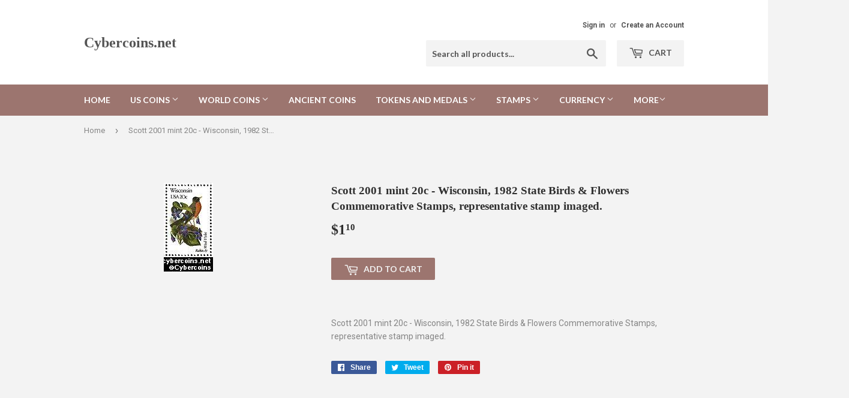

--- FILE ---
content_type: text/html; charset=utf-8
request_url: https://cybercoins.net/products/2001stamp
body_size: 15999
content:
<!doctype html>
<!--[if lt IE 7]><html class="no-js lt-ie9 lt-ie8 lt-ie7" lang="en"> <![endif]-->
<!--[if IE 7]><html class="no-js lt-ie9 lt-ie8" lang="en"> <![endif]-->
<!--[if IE 8]><html class="no-js lt-ie9" lang="en"> <![endif]-->
<!--[if IE 9 ]><html class="ie9 no-js"> <![endif]-->
<!--[if (gt IE 9)|!(IE)]><!--> <html class="no-touch no-js"> <!--<![endif]-->
<head>

  <!-- Basic page needs ================================================== -->
  <meta charset="utf-8">
  <meta http-equiv="X-UA-Compatible" content="IE=edge,chrome=1">

  

  <!-- Title and description ================================================== -->
  <title>
  Scott 2001 mint 20c - Wisconsin, 1982 State Birds &amp; Flowers Commemorat &ndash; Cybercoins.net
  </title>


  
    <meta name="description" content="Scott 2001 mint 20c - Wisconsin, 1982 State Birds &amp;amp; Flowers Commemorative Stamps, representative stamp imaged.">
  

  <!-- Product meta ================================================== -->
  
<meta property="og:site_name" content="Cybercoins.net">
<meta property="og:url" content="https://cybercoins.net/products/2001stamp">
<meta property="og:title" content="Scott 2001 mint 20c -  Wisconsin, 1982 State Birds &amp; Flowers Commemorative Stamps, representative stamp imaged.">
<meta property="og:type" content="product">
<meta property="og:description" content="Scott 2001 mint 20c - Wisconsin, 1982 State Birds &amp;amp; Flowers Commemorative Stamps, representative stamp imaged."><meta property="og:price:amount" content="1.10">
  <meta property="og:price:currency" content="USD"><meta property="og:image" content="http://cybercoins.net/cdn/shop/products/stamps2000to2249-2001_1024x1024.jpg?v=1507866197">
<meta property="og:image:secure_url" content="https://cybercoins.net/cdn/shop/products/stamps2000to2249-2001_1024x1024.jpg?v=1507866197">



  <meta name="twitter:card" content="summary_large_image">
  <meta name="twitter:image" content="https://cybercoins.net/cdn/shop/products/stamps2000to2249-2001_1024x1024.jpg?v=1507866197">
  <meta name="twitter:image:width" content="480">
  <meta name="twitter:image:height" content="480">

<meta name="twitter:title" content="Scott 2001 mint 20c -  Wisconsin, 1982 State Birds &amp; Flowers Commemorative Stamps, representative stamp imaged.">
<meta name="twitter:description" content="Scott 2001 mint 20c - Wisconsin, 1982 State Birds &amp;amp; Flowers Commemorative Stamps, representative stamp imaged.">


  <!-- Helpers ================================================== -->
  <link rel="canonical" href="https://cybercoins.net/products/2001stamp">
  <meta name="viewport" content="width=device-width,initial-scale=1">

  <!-- CSS ================================================== -->
  <link href="//cybercoins.net/cdn/shop/t/2/assets/theme.scss.css?v=41086674020845551771767046226" rel="stylesheet" type="text/css" media="all" />
  
  
  
  <link href="//fonts.googleapis.com/css?family=Roboto:400,700" rel="stylesheet" type="text/css" media="all" />



  
    
    
    <link href="//fonts.googleapis.com/css?family=Lato:700" rel="stylesheet" type="text/css" media="all" />
  



  <!-- Header hook for plugins ================================================== -->
  <script>window.performance && window.performance.mark && window.performance.mark('shopify.content_for_header.start');</script><meta id="shopify-digital-wallet" name="shopify-digital-wallet" content="/17092417/digital_wallets/dialog">
<link rel="alternate" type="application/json+oembed" href="https://cybercoins.net/products/2001stamp.oembed">
<script async="async" src="/checkouts/internal/preloads.js?locale=en-US"></script>
<script id="shopify-features" type="application/json">{"accessToken":"d41202def8a4c9c88eae084ddd7b167e","betas":["rich-media-storefront-analytics"],"domain":"cybercoins.net","predictiveSearch":true,"shopId":17092417,"locale":"en"}</script>
<script>var Shopify = Shopify || {};
Shopify.shop = "cybercoins-net.myshopify.com";
Shopify.locale = "en";
Shopify.currency = {"active":"USD","rate":"1.0"};
Shopify.country = "US";
Shopify.theme = {"name":"supply","id":166325964,"schema_name":"Supply","schema_version":"2.0.5","theme_store_id":679,"role":"main"};
Shopify.theme.handle = "null";
Shopify.theme.style = {"id":null,"handle":null};
Shopify.cdnHost = "cybercoins.net/cdn";
Shopify.routes = Shopify.routes || {};
Shopify.routes.root = "/";</script>
<script type="module">!function(o){(o.Shopify=o.Shopify||{}).modules=!0}(window);</script>
<script>!function(o){function n(){var o=[];function n(){o.push(Array.prototype.slice.apply(arguments))}return n.q=o,n}var t=o.Shopify=o.Shopify||{};t.loadFeatures=n(),t.autoloadFeatures=n()}(window);</script>
<script id="shop-js-analytics" type="application/json">{"pageType":"product"}</script>
<script defer="defer" async type="module" src="//cybercoins.net/cdn/shopifycloud/shop-js/modules/v2/client.init-shop-cart-sync_BT-GjEfc.en.esm.js"></script>
<script defer="defer" async type="module" src="//cybercoins.net/cdn/shopifycloud/shop-js/modules/v2/chunk.common_D58fp_Oc.esm.js"></script>
<script defer="defer" async type="module" src="//cybercoins.net/cdn/shopifycloud/shop-js/modules/v2/chunk.modal_xMitdFEc.esm.js"></script>
<script type="module">
  await import("//cybercoins.net/cdn/shopifycloud/shop-js/modules/v2/client.init-shop-cart-sync_BT-GjEfc.en.esm.js");
await import("//cybercoins.net/cdn/shopifycloud/shop-js/modules/v2/chunk.common_D58fp_Oc.esm.js");
await import("//cybercoins.net/cdn/shopifycloud/shop-js/modules/v2/chunk.modal_xMitdFEc.esm.js");

  window.Shopify.SignInWithShop?.initShopCartSync?.({"fedCMEnabled":true,"windoidEnabled":true});

</script>
<script id="__st">var __st={"a":17092417,"offset":-18000,"reqid":"93325f85-f449-43da-9a23-4e32a9863c73-1769395245","pageurl":"cybercoins.net\/products\/2001stamp","u":"0fcfb429c6d3","p":"product","rtyp":"product","rid":11797363660};</script>
<script>window.ShopifyPaypalV4VisibilityTracking = true;</script>
<script id="captcha-bootstrap">!function(){'use strict';const t='contact',e='account',n='new_comment',o=[[t,t],['blogs',n],['comments',n],[t,'customer']],c=[[e,'customer_login'],[e,'guest_login'],[e,'recover_customer_password'],[e,'create_customer']],r=t=>t.map((([t,e])=>`form[action*='/${t}']:not([data-nocaptcha='true']) input[name='form_type'][value='${e}']`)).join(','),a=t=>()=>t?[...document.querySelectorAll(t)].map((t=>t.form)):[];function s(){const t=[...o],e=r(t);return a(e)}const i='password',u='form_key',d=['recaptcha-v3-token','g-recaptcha-response','h-captcha-response',i],f=()=>{try{return window.sessionStorage}catch{return}},m='__shopify_v',_=t=>t.elements[u];function p(t,e,n=!1){try{const o=window.sessionStorage,c=JSON.parse(o.getItem(e)),{data:r}=function(t){const{data:e,action:n}=t;return t[m]||n?{data:e,action:n}:{data:t,action:n}}(c);for(const[e,n]of Object.entries(r))t.elements[e]&&(t.elements[e].value=n);n&&o.removeItem(e)}catch(o){console.error('form repopulation failed',{error:o})}}const l='form_type',E='cptcha';function T(t){t.dataset[E]=!0}const w=window,h=w.document,L='Shopify',v='ce_forms',y='captcha';let A=!1;((t,e)=>{const n=(g='f06e6c50-85a8-45c8-87d0-21a2b65856fe',I='https://cdn.shopify.com/shopifycloud/storefront-forms-hcaptcha/ce_storefront_forms_captcha_hcaptcha.v1.5.2.iife.js',D={infoText:'Protected by hCaptcha',privacyText:'Privacy',termsText:'Terms'},(t,e,n)=>{const o=w[L][v],c=o.bindForm;if(c)return c(t,g,e,D).then(n);var r;o.q.push([[t,g,e,D],n]),r=I,A||(h.body.append(Object.assign(h.createElement('script'),{id:'captcha-provider',async:!0,src:r})),A=!0)});var g,I,D;w[L]=w[L]||{},w[L][v]=w[L][v]||{},w[L][v].q=[],w[L][y]=w[L][y]||{},w[L][y].protect=function(t,e){n(t,void 0,e),T(t)},Object.freeze(w[L][y]),function(t,e,n,w,h,L){const[v,y,A,g]=function(t,e,n){const i=e?o:[],u=t?c:[],d=[...i,...u],f=r(d),m=r(i),_=r(d.filter((([t,e])=>n.includes(e))));return[a(f),a(m),a(_),s()]}(w,h,L),I=t=>{const e=t.target;return e instanceof HTMLFormElement?e:e&&e.form},D=t=>v().includes(t);t.addEventListener('submit',(t=>{const e=I(t);if(!e)return;const n=D(e)&&!e.dataset.hcaptchaBound&&!e.dataset.recaptchaBound,o=_(e),c=g().includes(e)&&(!o||!o.value);(n||c)&&t.preventDefault(),c&&!n&&(function(t){try{if(!f())return;!function(t){const e=f();if(!e)return;const n=_(t);if(!n)return;const o=n.value;o&&e.removeItem(o)}(t);const e=Array.from(Array(32),(()=>Math.random().toString(36)[2])).join('');!function(t,e){_(t)||t.append(Object.assign(document.createElement('input'),{type:'hidden',name:u})),t.elements[u].value=e}(t,e),function(t,e){const n=f();if(!n)return;const o=[...t.querySelectorAll(`input[type='${i}']`)].map((({name:t})=>t)),c=[...d,...o],r={};for(const[a,s]of new FormData(t).entries())c.includes(a)||(r[a]=s);n.setItem(e,JSON.stringify({[m]:1,action:t.action,data:r}))}(t,e)}catch(e){console.error('failed to persist form',e)}}(e),e.submit())}));const S=(t,e)=>{t&&!t.dataset[E]&&(n(t,e.some((e=>e===t))),T(t))};for(const o of['focusin','change'])t.addEventListener(o,(t=>{const e=I(t);D(e)&&S(e,y())}));const B=e.get('form_key'),M=e.get(l),P=B&&M;t.addEventListener('DOMContentLoaded',(()=>{const t=y();if(P)for(const e of t)e.elements[l].value===M&&p(e,B);[...new Set([...A(),...v().filter((t=>'true'===t.dataset.shopifyCaptcha))])].forEach((e=>S(e,t)))}))}(h,new URLSearchParams(w.location.search),n,t,e,['guest_login'])})(!0,!0)}();</script>
<script integrity="sha256-4kQ18oKyAcykRKYeNunJcIwy7WH5gtpwJnB7kiuLZ1E=" data-source-attribution="shopify.loadfeatures" defer="defer" src="//cybercoins.net/cdn/shopifycloud/storefront/assets/storefront/load_feature-a0a9edcb.js" crossorigin="anonymous"></script>
<script data-source-attribution="shopify.dynamic_checkout.dynamic.init">var Shopify=Shopify||{};Shopify.PaymentButton=Shopify.PaymentButton||{isStorefrontPortableWallets:!0,init:function(){window.Shopify.PaymentButton.init=function(){};var t=document.createElement("script");t.src="https://cybercoins.net/cdn/shopifycloud/portable-wallets/latest/portable-wallets.en.js",t.type="module",document.head.appendChild(t)}};
</script>
<script data-source-attribution="shopify.dynamic_checkout.buyer_consent">
  function portableWalletsHideBuyerConsent(e){var t=document.getElementById("shopify-buyer-consent"),n=document.getElementById("shopify-subscription-policy-button");t&&n&&(t.classList.add("hidden"),t.setAttribute("aria-hidden","true"),n.removeEventListener("click",e))}function portableWalletsShowBuyerConsent(e){var t=document.getElementById("shopify-buyer-consent"),n=document.getElementById("shopify-subscription-policy-button");t&&n&&(t.classList.remove("hidden"),t.removeAttribute("aria-hidden"),n.addEventListener("click",e))}window.Shopify?.PaymentButton&&(window.Shopify.PaymentButton.hideBuyerConsent=portableWalletsHideBuyerConsent,window.Shopify.PaymentButton.showBuyerConsent=portableWalletsShowBuyerConsent);
</script>
<script data-source-attribution="shopify.dynamic_checkout.cart.bootstrap">document.addEventListener("DOMContentLoaded",(function(){function t(){return document.querySelector("shopify-accelerated-checkout-cart, shopify-accelerated-checkout")}if(t())Shopify.PaymentButton.init();else{new MutationObserver((function(e,n){t()&&(Shopify.PaymentButton.init(),n.disconnect())})).observe(document.body,{childList:!0,subtree:!0})}}));
</script>

<script>window.performance && window.performance.mark && window.performance.mark('shopify.content_for_header.end');</script>

  

<!--[if lt IE 9]>
<script src="//cdnjs.cloudflare.com/ajax/libs/html5shiv/3.7.2/html5shiv.min.js" type="text/javascript"></script>
<script src="//cybercoins.net/cdn/shop/t/2/assets/respond.min.js?v=69" type="text/javascript"></script>
<link href="//cybercoins.net/cdn/shop/t/2/assets/respond-proxy.html" id="respond-proxy" rel="respond-proxy" />
<link href="//cybercoins.net/search?q=8a61890f7faeeff97536259a5fbdfee0" id="respond-redirect" rel="respond-redirect" />
<script src="//cybercoins.net/search?q=8a61890f7faeeff97536259a5fbdfee0" type="text/javascript"></script>
<![endif]-->
<!--[if (lte IE 9) ]><script src="//cybercoins.net/cdn/shop/t/2/assets/match-media.min.js?v=69" type="text/javascript"></script><![endif]-->


  
  

  <script src="//ajax.googleapis.com/ajax/libs/jquery/1.11.0/jquery.min.js" type="text/javascript"></script>


  <!--[if (gt IE 9)|!(IE)]><!--><script src="//cybercoins.net/cdn/shop/t/2/assets/vendor.js?v=77006336269012142731485378648" defer="defer"></script><!--<![endif]-->
  <!--[if lte IE 9]><script src="//cybercoins.net/cdn/shop/t/2/assets/vendor.js?v=77006336269012142731485378648"></script><![endif]-->

  <!--[if (gt IE 9)|!(IE)]><!--><script src="//cybercoins.net/cdn/shop/t/2/assets/theme.js?v=4407056546981983751489521465" defer="defer"></script><!--<![endif]-->
  <!--[if lte IE 9]><script src="//cybercoins.net/cdn/shop/t/2/assets/theme.js?v=4407056546981983751489521465"></script><![endif]-->


<link href="https://monorail-edge.shopifysvc.com" rel="dns-prefetch">
<script>(function(){if ("sendBeacon" in navigator && "performance" in window) {try {var session_token_from_headers = performance.getEntriesByType('navigation')[0].serverTiming.find(x => x.name == '_s').description;} catch {var session_token_from_headers = undefined;}var session_cookie_matches = document.cookie.match(/_shopify_s=([^;]*)/);var session_token_from_cookie = session_cookie_matches && session_cookie_matches.length === 2 ? session_cookie_matches[1] : "";var session_token = session_token_from_headers || session_token_from_cookie || "";function handle_abandonment_event(e) {var entries = performance.getEntries().filter(function(entry) {return /monorail-edge.shopifysvc.com/.test(entry.name);});if (!window.abandonment_tracked && entries.length === 0) {window.abandonment_tracked = true;var currentMs = Date.now();var navigation_start = performance.timing.navigationStart;var payload = {shop_id: 17092417,url: window.location.href,navigation_start,duration: currentMs - navigation_start,session_token,page_type: "product"};window.navigator.sendBeacon("https://monorail-edge.shopifysvc.com/v1/produce", JSON.stringify({schema_id: "online_store_buyer_site_abandonment/1.1",payload: payload,metadata: {event_created_at_ms: currentMs,event_sent_at_ms: currentMs}}));}}window.addEventListener('pagehide', handle_abandonment_event);}}());</script>
<script id="web-pixels-manager-setup">(function e(e,d,r,n,o){if(void 0===o&&(o={}),!Boolean(null===(a=null===(i=window.Shopify)||void 0===i?void 0:i.analytics)||void 0===a?void 0:a.replayQueue)){var i,a;window.Shopify=window.Shopify||{};var t=window.Shopify;t.analytics=t.analytics||{};var s=t.analytics;s.replayQueue=[],s.publish=function(e,d,r){return s.replayQueue.push([e,d,r]),!0};try{self.performance.mark("wpm:start")}catch(e){}var l=function(){var e={modern:/Edge?\/(1{2}[4-9]|1[2-9]\d|[2-9]\d{2}|\d{4,})\.\d+(\.\d+|)|Firefox\/(1{2}[4-9]|1[2-9]\d|[2-9]\d{2}|\d{4,})\.\d+(\.\d+|)|Chrom(ium|e)\/(9{2}|\d{3,})\.\d+(\.\d+|)|(Maci|X1{2}).+ Version\/(15\.\d+|(1[6-9]|[2-9]\d|\d{3,})\.\d+)([,.]\d+|)( \(\w+\)|)( Mobile\/\w+|) Safari\/|Chrome.+OPR\/(9{2}|\d{3,})\.\d+\.\d+|(CPU[ +]OS|iPhone[ +]OS|CPU[ +]iPhone|CPU IPhone OS|CPU iPad OS)[ +]+(15[._]\d+|(1[6-9]|[2-9]\d|\d{3,})[._]\d+)([._]\d+|)|Android:?[ /-](13[3-9]|1[4-9]\d|[2-9]\d{2}|\d{4,})(\.\d+|)(\.\d+|)|Android.+Firefox\/(13[5-9]|1[4-9]\d|[2-9]\d{2}|\d{4,})\.\d+(\.\d+|)|Android.+Chrom(ium|e)\/(13[3-9]|1[4-9]\d|[2-9]\d{2}|\d{4,})\.\d+(\.\d+|)|SamsungBrowser\/([2-9]\d|\d{3,})\.\d+/,legacy:/Edge?\/(1[6-9]|[2-9]\d|\d{3,})\.\d+(\.\d+|)|Firefox\/(5[4-9]|[6-9]\d|\d{3,})\.\d+(\.\d+|)|Chrom(ium|e)\/(5[1-9]|[6-9]\d|\d{3,})\.\d+(\.\d+|)([\d.]+$|.*Safari\/(?![\d.]+ Edge\/[\d.]+$))|(Maci|X1{2}).+ Version\/(10\.\d+|(1[1-9]|[2-9]\d|\d{3,})\.\d+)([,.]\d+|)( \(\w+\)|)( Mobile\/\w+|) Safari\/|Chrome.+OPR\/(3[89]|[4-9]\d|\d{3,})\.\d+\.\d+|(CPU[ +]OS|iPhone[ +]OS|CPU[ +]iPhone|CPU IPhone OS|CPU iPad OS)[ +]+(10[._]\d+|(1[1-9]|[2-9]\d|\d{3,})[._]\d+)([._]\d+|)|Android:?[ /-](13[3-9]|1[4-9]\d|[2-9]\d{2}|\d{4,})(\.\d+|)(\.\d+|)|Mobile Safari.+OPR\/([89]\d|\d{3,})\.\d+\.\d+|Android.+Firefox\/(13[5-9]|1[4-9]\d|[2-9]\d{2}|\d{4,})\.\d+(\.\d+|)|Android.+Chrom(ium|e)\/(13[3-9]|1[4-9]\d|[2-9]\d{2}|\d{4,})\.\d+(\.\d+|)|Android.+(UC? ?Browser|UCWEB|U3)[ /]?(15\.([5-9]|\d{2,})|(1[6-9]|[2-9]\d|\d{3,})\.\d+)\.\d+|SamsungBrowser\/(5\.\d+|([6-9]|\d{2,})\.\d+)|Android.+MQ{2}Browser\/(14(\.(9|\d{2,})|)|(1[5-9]|[2-9]\d|\d{3,})(\.\d+|))(\.\d+|)|K[Aa][Ii]OS\/(3\.\d+|([4-9]|\d{2,})\.\d+)(\.\d+|)/},d=e.modern,r=e.legacy,n=navigator.userAgent;return n.match(d)?"modern":n.match(r)?"legacy":"unknown"}(),u="modern"===l?"modern":"legacy",c=(null!=n?n:{modern:"",legacy:""})[u],f=function(e){return[e.baseUrl,"/wpm","/b",e.hashVersion,"modern"===e.buildTarget?"m":"l",".js"].join("")}({baseUrl:d,hashVersion:r,buildTarget:u}),m=function(e){var d=e.version,r=e.bundleTarget,n=e.surface,o=e.pageUrl,i=e.monorailEndpoint;return{emit:function(e){var a=e.status,t=e.errorMsg,s=(new Date).getTime(),l=JSON.stringify({metadata:{event_sent_at_ms:s},events:[{schema_id:"web_pixels_manager_load/3.1",payload:{version:d,bundle_target:r,page_url:o,status:a,surface:n,error_msg:t},metadata:{event_created_at_ms:s}}]});if(!i)return console&&console.warn&&console.warn("[Web Pixels Manager] No Monorail endpoint provided, skipping logging."),!1;try{return self.navigator.sendBeacon.bind(self.navigator)(i,l)}catch(e){}var u=new XMLHttpRequest;try{return u.open("POST",i,!0),u.setRequestHeader("Content-Type","text/plain"),u.send(l),!0}catch(e){return console&&console.warn&&console.warn("[Web Pixels Manager] Got an unhandled error while logging to Monorail."),!1}}}}({version:r,bundleTarget:l,surface:e.surface,pageUrl:self.location.href,monorailEndpoint:e.monorailEndpoint});try{o.browserTarget=l,function(e){var d=e.src,r=e.async,n=void 0===r||r,o=e.onload,i=e.onerror,a=e.sri,t=e.scriptDataAttributes,s=void 0===t?{}:t,l=document.createElement("script"),u=document.querySelector("head"),c=document.querySelector("body");if(l.async=n,l.src=d,a&&(l.integrity=a,l.crossOrigin="anonymous"),s)for(var f in s)if(Object.prototype.hasOwnProperty.call(s,f))try{l.dataset[f]=s[f]}catch(e){}if(o&&l.addEventListener("load",o),i&&l.addEventListener("error",i),u)u.appendChild(l);else{if(!c)throw new Error("Did not find a head or body element to append the script");c.appendChild(l)}}({src:f,async:!0,onload:function(){if(!function(){var e,d;return Boolean(null===(d=null===(e=window.Shopify)||void 0===e?void 0:e.analytics)||void 0===d?void 0:d.initialized)}()){var d=window.webPixelsManager.init(e)||void 0;if(d){var r=window.Shopify.analytics;r.replayQueue.forEach((function(e){var r=e[0],n=e[1],o=e[2];d.publishCustomEvent(r,n,o)})),r.replayQueue=[],r.publish=d.publishCustomEvent,r.visitor=d.visitor,r.initialized=!0}}},onerror:function(){return m.emit({status:"failed",errorMsg:"".concat(f," has failed to load")})},sri:function(e){var d=/^sha384-[A-Za-z0-9+/=]+$/;return"string"==typeof e&&d.test(e)}(c)?c:"",scriptDataAttributes:o}),m.emit({status:"loading"})}catch(e){m.emit({status:"failed",errorMsg:(null==e?void 0:e.message)||"Unknown error"})}}})({shopId: 17092417,storefrontBaseUrl: "https://cybercoins.net",extensionsBaseUrl: "https://extensions.shopifycdn.com/cdn/shopifycloud/web-pixels-manager",monorailEndpoint: "https://monorail-edge.shopifysvc.com/unstable/produce_batch",surface: "storefront-renderer",enabledBetaFlags: ["2dca8a86"],webPixelsConfigList: [{"id":"shopify-app-pixel","configuration":"{}","eventPayloadVersion":"v1","runtimeContext":"STRICT","scriptVersion":"0450","apiClientId":"shopify-pixel","type":"APP","privacyPurposes":["ANALYTICS","MARKETING"]},{"id":"shopify-custom-pixel","eventPayloadVersion":"v1","runtimeContext":"LAX","scriptVersion":"0450","apiClientId":"shopify-pixel","type":"CUSTOM","privacyPurposes":["ANALYTICS","MARKETING"]}],isMerchantRequest: false,initData: {"shop":{"name":"Cybercoins.net","paymentSettings":{"currencyCode":"USD"},"myshopifyDomain":"cybercoins-net.myshopify.com","countryCode":"US","storefrontUrl":"https:\/\/cybercoins.net"},"customer":null,"cart":null,"checkout":null,"productVariants":[{"price":{"amount":1.1,"currencyCode":"USD"},"product":{"title":"Scott 2001 mint 20c -  Wisconsin, 1982 State Birds \u0026 Flowers Commemorative Stamps, representative stamp imaged.","vendor":"Cybercoins.net","id":"11797363660","untranslatedTitle":"Scott 2001 mint 20c -  Wisconsin, 1982 State Birds \u0026 Flowers Commemorative Stamps, representative stamp imaged.","url":"\/products\/2001stamp","type":"Stamps 2000 to 2249"},"id":"47655250636","image":{"src":"\/\/cybercoins.net\/cdn\/shop\/products\/stamps2000to2249-2001.jpg?v=1507866197"},"sku":"2001stamp","title":"Default Title","untranslatedTitle":"Default Title"}],"purchasingCompany":null},},"https://cybercoins.net/cdn","fcfee988w5aeb613cpc8e4bc33m6693e112",{"modern":"","legacy":""},{"shopId":"17092417","storefrontBaseUrl":"https:\/\/cybercoins.net","extensionBaseUrl":"https:\/\/extensions.shopifycdn.com\/cdn\/shopifycloud\/web-pixels-manager","surface":"storefront-renderer","enabledBetaFlags":"[\"2dca8a86\"]","isMerchantRequest":"false","hashVersion":"fcfee988w5aeb613cpc8e4bc33m6693e112","publish":"custom","events":"[[\"page_viewed\",{}],[\"product_viewed\",{\"productVariant\":{\"price\":{\"amount\":1.1,\"currencyCode\":\"USD\"},\"product\":{\"title\":\"Scott 2001 mint 20c -  Wisconsin, 1982 State Birds \u0026 Flowers Commemorative Stamps, representative stamp imaged.\",\"vendor\":\"Cybercoins.net\",\"id\":\"11797363660\",\"untranslatedTitle\":\"Scott 2001 mint 20c -  Wisconsin, 1982 State Birds \u0026 Flowers Commemorative Stamps, representative stamp imaged.\",\"url\":\"\/products\/2001stamp\",\"type\":\"Stamps 2000 to 2249\"},\"id\":\"47655250636\",\"image\":{\"src\":\"\/\/cybercoins.net\/cdn\/shop\/products\/stamps2000to2249-2001.jpg?v=1507866197\"},\"sku\":\"2001stamp\",\"title\":\"Default Title\",\"untranslatedTitle\":\"Default Title\"}}]]"});</script><script>
  window.ShopifyAnalytics = window.ShopifyAnalytics || {};
  window.ShopifyAnalytics.meta = window.ShopifyAnalytics.meta || {};
  window.ShopifyAnalytics.meta.currency = 'USD';
  var meta = {"product":{"id":11797363660,"gid":"gid:\/\/shopify\/Product\/11797363660","vendor":"Cybercoins.net","type":"Stamps 2000 to 2249","handle":"2001stamp","variants":[{"id":47655250636,"price":110,"name":"Scott 2001 mint 20c -  Wisconsin, 1982 State Birds \u0026 Flowers Commemorative Stamps, representative stamp imaged.","public_title":null,"sku":"2001stamp"}],"remote":false},"page":{"pageType":"product","resourceType":"product","resourceId":11797363660,"requestId":"93325f85-f449-43da-9a23-4e32a9863c73-1769395245"}};
  for (var attr in meta) {
    window.ShopifyAnalytics.meta[attr] = meta[attr];
  }
</script>
<script class="analytics">
  (function () {
    var customDocumentWrite = function(content) {
      var jquery = null;

      if (window.jQuery) {
        jquery = window.jQuery;
      } else if (window.Checkout && window.Checkout.$) {
        jquery = window.Checkout.$;
      }

      if (jquery) {
        jquery('body').append(content);
      }
    };

    var hasLoggedConversion = function(token) {
      if (token) {
        return document.cookie.indexOf('loggedConversion=' + token) !== -1;
      }
      return false;
    }

    var setCookieIfConversion = function(token) {
      if (token) {
        var twoMonthsFromNow = new Date(Date.now());
        twoMonthsFromNow.setMonth(twoMonthsFromNow.getMonth() + 2);

        document.cookie = 'loggedConversion=' + token + '; expires=' + twoMonthsFromNow;
      }
    }

    var trekkie = window.ShopifyAnalytics.lib = window.trekkie = window.trekkie || [];
    if (trekkie.integrations) {
      return;
    }
    trekkie.methods = [
      'identify',
      'page',
      'ready',
      'track',
      'trackForm',
      'trackLink'
    ];
    trekkie.factory = function(method) {
      return function() {
        var args = Array.prototype.slice.call(arguments);
        args.unshift(method);
        trekkie.push(args);
        return trekkie;
      };
    };
    for (var i = 0; i < trekkie.methods.length; i++) {
      var key = trekkie.methods[i];
      trekkie[key] = trekkie.factory(key);
    }
    trekkie.load = function(config) {
      trekkie.config = config || {};
      trekkie.config.initialDocumentCookie = document.cookie;
      var first = document.getElementsByTagName('script')[0];
      var script = document.createElement('script');
      script.type = 'text/javascript';
      script.onerror = function(e) {
        var scriptFallback = document.createElement('script');
        scriptFallback.type = 'text/javascript';
        scriptFallback.onerror = function(error) {
                var Monorail = {
      produce: function produce(monorailDomain, schemaId, payload) {
        var currentMs = new Date().getTime();
        var event = {
          schema_id: schemaId,
          payload: payload,
          metadata: {
            event_created_at_ms: currentMs,
            event_sent_at_ms: currentMs
          }
        };
        return Monorail.sendRequest("https://" + monorailDomain + "/v1/produce", JSON.stringify(event));
      },
      sendRequest: function sendRequest(endpointUrl, payload) {
        // Try the sendBeacon API
        if (window && window.navigator && typeof window.navigator.sendBeacon === 'function' && typeof window.Blob === 'function' && !Monorail.isIos12()) {
          var blobData = new window.Blob([payload], {
            type: 'text/plain'
          });

          if (window.navigator.sendBeacon(endpointUrl, blobData)) {
            return true;
          } // sendBeacon was not successful

        } // XHR beacon

        var xhr = new XMLHttpRequest();

        try {
          xhr.open('POST', endpointUrl);
          xhr.setRequestHeader('Content-Type', 'text/plain');
          xhr.send(payload);
        } catch (e) {
          console.log(e);
        }

        return false;
      },
      isIos12: function isIos12() {
        return window.navigator.userAgent.lastIndexOf('iPhone; CPU iPhone OS 12_') !== -1 || window.navigator.userAgent.lastIndexOf('iPad; CPU OS 12_') !== -1;
      }
    };
    Monorail.produce('monorail-edge.shopifysvc.com',
      'trekkie_storefront_load_errors/1.1',
      {shop_id: 17092417,
      theme_id: 166325964,
      app_name: "storefront",
      context_url: window.location.href,
      source_url: "//cybercoins.net/cdn/s/trekkie.storefront.8d95595f799fbf7e1d32231b9a28fd43b70c67d3.min.js"});

        };
        scriptFallback.async = true;
        scriptFallback.src = '//cybercoins.net/cdn/s/trekkie.storefront.8d95595f799fbf7e1d32231b9a28fd43b70c67d3.min.js';
        first.parentNode.insertBefore(scriptFallback, first);
      };
      script.async = true;
      script.src = '//cybercoins.net/cdn/s/trekkie.storefront.8d95595f799fbf7e1d32231b9a28fd43b70c67d3.min.js';
      first.parentNode.insertBefore(script, first);
    };
    trekkie.load(
      {"Trekkie":{"appName":"storefront","development":false,"defaultAttributes":{"shopId":17092417,"isMerchantRequest":null,"themeId":166325964,"themeCityHash":"16982439615143597393","contentLanguage":"en","currency":"USD","eventMetadataId":"1bbe0c25-4886-4176-8b3a-fe00ec5a65ee"},"isServerSideCookieWritingEnabled":true,"monorailRegion":"shop_domain","enabledBetaFlags":["65f19447"]},"Session Attribution":{},"S2S":{"facebookCapiEnabled":false,"source":"trekkie-storefront-renderer","apiClientId":580111}}
    );

    var loaded = false;
    trekkie.ready(function() {
      if (loaded) return;
      loaded = true;

      window.ShopifyAnalytics.lib = window.trekkie;

      var originalDocumentWrite = document.write;
      document.write = customDocumentWrite;
      try { window.ShopifyAnalytics.merchantGoogleAnalytics.call(this); } catch(error) {};
      document.write = originalDocumentWrite;

      window.ShopifyAnalytics.lib.page(null,{"pageType":"product","resourceType":"product","resourceId":11797363660,"requestId":"93325f85-f449-43da-9a23-4e32a9863c73-1769395245","shopifyEmitted":true});

      var match = window.location.pathname.match(/checkouts\/(.+)\/(thank_you|post_purchase)/)
      var token = match? match[1]: undefined;
      if (!hasLoggedConversion(token)) {
        setCookieIfConversion(token);
        window.ShopifyAnalytics.lib.track("Viewed Product",{"currency":"USD","variantId":47655250636,"productId":11797363660,"productGid":"gid:\/\/shopify\/Product\/11797363660","name":"Scott 2001 mint 20c -  Wisconsin, 1982 State Birds \u0026 Flowers Commemorative Stamps, representative stamp imaged.","price":"1.10","sku":"2001stamp","brand":"Cybercoins.net","variant":null,"category":"Stamps 2000 to 2249","nonInteraction":true,"remote":false},undefined,undefined,{"shopifyEmitted":true});
      window.ShopifyAnalytics.lib.track("monorail:\/\/trekkie_storefront_viewed_product\/1.1",{"currency":"USD","variantId":47655250636,"productId":11797363660,"productGid":"gid:\/\/shopify\/Product\/11797363660","name":"Scott 2001 mint 20c -  Wisconsin, 1982 State Birds \u0026 Flowers Commemorative Stamps, representative stamp imaged.","price":"1.10","sku":"2001stamp","brand":"Cybercoins.net","variant":null,"category":"Stamps 2000 to 2249","nonInteraction":true,"remote":false,"referer":"https:\/\/cybercoins.net\/products\/2001stamp"});
      }
    });


        var eventsListenerScript = document.createElement('script');
        eventsListenerScript.async = true;
        eventsListenerScript.src = "//cybercoins.net/cdn/shopifycloud/storefront/assets/shop_events_listener-3da45d37.js";
        document.getElementsByTagName('head')[0].appendChild(eventsListenerScript);

})();</script>
<script
  defer
  src="https://cybercoins.net/cdn/shopifycloud/perf-kit/shopify-perf-kit-3.0.4.min.js"
  data-application="storefront-renderer"
  data-shop-id="17092417"
  data-render-region="gcp-us-east1"
  data-page-type="product"
  data-theme-instance-id="166325964"
  data-theme-name="Supply"
  data-theme-version="2.0.5"
  data-monorail-region="shop_domain"
  data-resource-timing-sampling-rate="10"
  data-shs="true"
  data-shs-beacon="true"
  data-shs-export-with-fetch="true"
  data-shs-logs-sample-rate="1"
  data-shs-beacon-endpoint="https://cybercoins.net/api/collect"
></script>
</head>

<body id="scott-2001-mint-20c-wisconsin-1982-state-birds-amp-flowers-commemorat" class="template-product" >

  <div id="shopify-section-header" class="shopify-section header-section"><header class="site-header" role="banner" data-section-id="header" data-section-type="header-section">
  <div class="wrapper">

    <div class="grid--full">
      <div class="grid-item large--one-half">
        
          <div class="h1 header-logo" itemscope itemtype="http://schema.org/Organization">
        
          
            <a href="/" itemprop="url">Cybercoins.net</a>
          
        
          </div>
        
      </div>

      <div class="grid-item large--one-half text-center large--text-right">
        
          <div class="site-header--text-links medium-down--hide">
            

            
              <span class="site-header--meta-links medium-down--hide">
                
                  <a href="/account/login" id="customer_login_link">Sign in</a>
                  <span class="site-header--spacer">or</span>
                  <a href="/account/register" id="customer_register_link">Create an Account</a>
                
              </span>
            
          </div>

          <br class="medium-down--hide">
        

        <form action="/search" method="get" class="search-bar" role="search">
  <input type="hidden" name="type" value="product">

  <input type="search" name="q" value="" placeholder="Search all products..." aria-label="Search all products...">
  <button type="submit" class="search-bar--submit icon-fallback-text">
    <span class="icon icon-search" aria-hidden="true"></span>
    <span class="fallback-text">Search</span>
  </button>
</form>


        <a href="/cart" class="header-cart-btn cart-toggle">
          <span class="icon icon-cart"></span>
          Cart <span class="cart-count cart-badge--desktop hidden-count">0</span>
        </a>
      </div>
    </div>

  </div>
</header>

<nav class="nav-bar" role="navigation">
  <div class="wrapper">
    <form action="/search" method="get" class="search-bar" role="search">
  <input type="hidden" name="type" value="product">

  <input type="search" name="q" value="" placeholder="Search all products..." aria-label="Search all products...">
  <button type="submit" class="search-bar--submit icon-fallback-text">
    <span class="icon icon-search" aria-hidden="true"></span>
    <span class="fallback-text">Search</span>
  </button>
</form>

    <ul class="site-nav" id="accessibleNav">
  
  
    
    
      <li >
        <a href="/">Home</a>
      </li>
    
  
    
    
      <li class="site-nav--has-dropdown" aria-haspopup="true">
        <a href="/search">
          US Coins
          <span class="icon-fallback-text">
            <span class="icon icon-arrow-down" aria-hidden="true"></span>
          </span>
        </a>
        <ul class="site-nav--dropdown">
          
            <li ><a href="/collections/half-cents">Half cents</a></li>
          
            <li ><a href="/pages/large-cents">Large Cents</a></li>
          
            <li ><a href="/collections/large-cents-flowing-hair-liberty-cap-draped-bust-classic-head">Large Cents; Flowing Hair, Liberty Cap, Draped Bust, Classic Head</a></li>
          
            <li ><a href="/collections/large-cents-coronet-head">Large Cents: Coronet Head</a></li>
          
            <li ><a href="/collections/large-cents-braided-hair">Large Cents: Braided Hair</a></li>
          
            <li ><a href="/collections/flying-eagle-cents">Flying Eagle Cents 1856-1858</a></li>
          
            <li ><a href="/pages/indian-cents">Indian Head Cents</a></li>
          
            <li ><a href="/collections/indian-head-cents-1859-1864">Indian Head Cents 1859-1864</a></li>
          
            <li ><a href="/collections/indian-head-cents-1865-1879">Indian Head Cents 1865-1879</a></li>
          
            <li ><a href="/collections/indian-head-cents-1880-1895">indian Head Cents 1880-1895</a></li>
          
            <li ><a href="/collections/indian-head-cents-1896-1909">indian Head Cents 1896-1909</a></li>
          
            <li ><a href="/pages/lincoln-cents">Lincoln Cents</a></li>
          
            <li ><a href="/collections/lincoln-cents-1909-1921">Lincoln Cents 1909-1921</a></li>
          
            <li ><a href="/collections/lincoln-cents-1922-1937">Lincoln Cents 1922-1937</a></li>
          
            <li ><a href="/collections/lincoln-cents-1938-1946">Lincoln Cents 1938-1946</a></li>
          
            <li ><a href="/collections/lincoln-cents-1947-to-present">Lincoln Cents 1947 to present</a></li>
          
            <li ><a href="/collections/2-cent-pieces">2 cent pieces</a></li>
          
            <li ><a href="/collections/3-cent-pieces">3 cent pieces</a></li>
          
            <li ><a href="/collections/shield-nickels">Shield Nickels</a></li>
          
            <li ><a href="/pages/liberty-v-nickels-1">Liberty V Nickels</a></li>
          
            <li ><a href="/collections/liberty-or-v-nickels-1883-1896">Liberty or V Nickel 1883-1896</a></li>
          
            <li ><a href="/collections/liberty-or-v-nickels-1897-1912">Liberty or V Nickel 1897-1912</a></li>
          
            <li ><a href="/pages/buffalo-nickels">Buffalo Nickels</a></li>
          
            <li ><a href="/collections/buffalo-nickels-1913-1918">Buffalo Nickels 1913-1918</a></li>
          
            <li ><a href="/collections/buffalo-nickels-1919-1927">Buffalo Nickels 1919-1927</a></li>
          
            <li ><a href="/collections/buffalo-nickels-1928-1938">Buffalo Nickels 1928-1938</a></li>
          
            <li ><a href="/pages/jefferson-nickels">Jefferson Nickels</a></li>
          
            <li ><a href="/collections/jefferson-nickels-1938-1949">Jefferson Nickels 1938-1949</a></li>
          
            <li ><a href="/collections/jefferson-nickels-1950-to-present">Jefferson Nickels 1950 to present</a></li>
          
            <li ><a href="/collections/half-dimes">Half Dimes</a></li>
          
            <li ><a href="/collections/bust-and-seated-dimes">Bust and Seated Dimes</a></li>
          
            <li ><a href="/pages/barber-dimes">Barber Dimes</a></li>
          
            <li ><a href="/collections/barber-dimes-1892-1906">Barber Dimes 1892-1906</a></li>
          
            <li ><a href="/collections/barber-dimes-1907-1916">Barber Dimes 1907-1916</a></li>
          
            <li ><a href="/pages/mercury-or-winged-liberty-dimes">Mercury Dimes</a></li>
          
            <li ><a href="/collections/mercury-dimes-1916-1924">Mercury Dimes 1916-1924</a></li>
          
            <li ><a href="/collections/mercury-dimes-1925-1930">Mercury Dimes 1925-1930</a></li>
          
            <li ><a href="/collections/mercury-dimes-1931-1939">Mercury Dimes 1931-1939</a></li>
          
            <li ><a href="/collections/mercury-dimes-1940-1945">Mercury Dimes 1940-1945</a></li>
          
            <li ><a href="/pages/roosevelt-dimes">Roosevelt Dimes</a></li>
          
            <li ><a href="/collections/roosevelt-dimes-1946-1955">Roosevelt Dimes 1946-1955</a></li>
          
            <li ><a href="/collections/roosevelt-dimes-1956-to-present">Roosevelt Dimes 1956 to present</a></li>
          
            <li ><a href="/collections/twenty-cent-pieces">Twenty Cent Pieces</a></li>
          
            <li ><a href="/collections/bust-and-seated-quarters">Bust and Seated Quarters</a></li>
          
            <li ><a href="/collections/barber-quarters-1892-1906">Barber Quarters 1892-1906</a></li>
          
            <li ><a href="/collections/barber-quarters-1907-1916">Barber Quarters 1907-1916</a></li>
          
            <li ><a href="/collections/standing-liberty-quarters">Standing Liberty Quarters</a></li>
          
            <li ><a href="/pages/washington-quarters">Washington Quarters</a></li>
          
            <li ><a href="/collections/washington-quarters-1932-1940">Washington Quarters 1932-1940</a></li>
          
            <li ><a href="/collections/washington-quarters-1941-1945">Washington Quarters 1941-1945</a></li>
          
            <li ><a href="/collections/washington-quarters-1946-1952">Washington Quarters 1946-1952</a></li>
          
            <li ><a href="/collections/washington-quarters-1953-1974">Washington Quarters 1953-1974</a></li>
          
            <li ><a href="/collections/washington-quarters-1975-present">Washington Quarters 1975 to present</a></li>
          
            <li ><a href="/collections/bust-half-dollars-1">Bust Half Dollars</a></li>
          
            <li ><a href="/collections/seated-half-dollars">Seated Liberty Half Dollars</a></li>
          
            <li ><a href="/pages/barber-half-dollars">Barber Half Dollars</a></li>
          
            <li ><a href="/collections/barber-half-dollars-1892-1901">Barber Half Dollars 1892-1901</a></li>
          
            <li ><a href="/collections/barber-half-dollars-1902-1907">Barber Half Dollars 1902-1907</a></li>
          
            <li ><a href="/collections/barber-half-dollars-1908-1910">Barber Half Dollars 1908-1910</a></li>
          
            <li ><a href="/collections/barber-half-dollars-1911-1915">Barber Half Dollars 1911-1915</a></li>
          
            <li ><a href="/pages/walking-liberty-half-dollars">Walking Liberty Half Dollars</a></li>
          
            <li ><a href="/collections/walking-liberty-half-dollars-1916-1938">Walking Liberty Half Dollars 1916-1938</a></li>
          
            <li ><a href="/collections/walking-liberty-half-dollars-1939-1947">Walking Liberty Half Dollars 1939-1947</a></li>
          
            <li ><a href="/collections/franklin-half-dollars">Franklin Half Dollars</a></li>
          
            <li ><a href="/collections/kennedy-half-dollars">Kennedy Half Dollars</a></li>
          
            <li ><a href="/collections/bust-and-seated-dollar">Bust, Seated and Trade Dollars</a></li>
          
            <li ><a href="/pages/morgan-dollars">Morgan Dollars</a></li>
          
            <li ><a href="/collections/morgan-dollars-1878-1883">Morgan Dollar 1878-1883</a></li>
          
            <li ><a href="/collections/morgan-dollar-1884-1889">Morgan Dollars 1884-1889</a></li>
          
            <li ><a href="/collections/morgan-dollar-1890-1899">Morgan Dollars 1890-1899</a></li>
          
            <li ><a href="/collections/morgan-dollar-1900-1921">Morgan Dollars 1900-1921</a></li>
          
            <li ><a href="/collections/peace-dollars">Peace Dollars</a></li>
          
            <li ><a href="/collections/colonial-era-coins-a-g">Colonial Era Coins A-G</a></li>
          
            <li ><a href="/collections/colonial-era-coins-h-z">Colonial Era Coins H-Z</a></li>
          
            <li ><a href="/collections/medieval-early-coins-a-f">Medieval-Early Coins A-F</a></li>
          
            <li ><a href="/collections/medieval-early-coins-g-z">Medieval-Early Coins G-Z</a></li>
          
            <li ><a href="/collections/proof-sets-us">Proof Sets US</a></li>
          
            <li ><a href="/collections/proof-singles-cents">Proof Singles: Cents</a></li>
          
            <li ><a href="/collections/proof-singles-nickels">Proof Singles: Nickels</a></li>
          
            <li ><a href="/collections/proof-singles-dimes">Proof Singles: Dimes</a></li>
          
            <li ><a href="/collections/proof-singles-quarters">Proof Singles: Quarters</a></li>
          
            <li ><a href="/collections/proof-singles-half-dollars">Proof Singles: Half Dollars</a></li>
          
            <li ><a href="/collections/proof-singles-dollars">Proof Singles: Dollars</a></li>
          
            <li ><a href="/collections/wholesale-collections-and-bulk-lots">Wholesale Collections</a></li>
          
            <li ><a href="/collections/early-commemoratives-us">Early US commemoratives</a></li>
          
            <li ><a href="/collections/coin-rolls">Coin rolls</a></li>
          
            <li ><a href="/collections/errors">Errors</a></li>
          
        </ul>
      </li>
    
  
    
    
      <li class="site-nav--has-dropdown" aria-haspopup="true">
        <a href="/collections/all">
          World Coins
          <span class="icon-fallback-text">
            <span class="icon icon-arrow-down" aria-hidden="true"></span>
          </span>
        </a>
        <ul class="site-nav--dropdown">
          
            <li ><a href="/collections/world-coins-a">World Coins A</a></li>
          
            <li ><a href="/collections/world-coins-australia">World Coins Australia</a></li>
          
            <li ><a href="/collections/world-coins-austria">World Coins Austria</a></li>
          
            <li ><a href="/collections/world-coins-b">World Coins B</a></li>
          
            <li ><a href="/collections/world-coins-belgium-and-belgian-congo">World Coins Belgium and Belgian Congo</a></li>
          
            <li ><a href="/collections/world-coins-c">World Coins C</a></li>
          
            <li ><a href="/pages/canadian-coins">Canadian Coins and Tokens</a></li>
          
            <li ><a href="/collections/canada-large-cents">World Coins Canada Large Cents</a></li>
          
            <li ><a href="/collections/canada-small-cents">World Coins Canada Small Cents</a></li>
          
            <li ><a href="/collections/canada-5-cent-silver">World Coins Canada 5 Cent Silver</a></li>
          
            <li ><a href="/collections/canada-5-cent-nickel">World Coins Canada 5 Cent Nickel</a></li>
          
            <li ><a href="/collections/canada-10-cents">World Coins Canada 10 Cents</a></li>
          
            <li ><a href="/collections/canada-25-cents">World Coins Canada 25 Cents</a></li>
          
            <li ><a href="/collections/canada-50-cents">World Coins Canada 50 Cents</a></li>
          
            <li ><a href="/collections/canada-dollars">World Coins Canada Dollars</a></li>
          
            <li ><a href="/collections/canada-provinces-and-tokens">World Coins Canada Provinces and Tokens</a></li>
          
            <li ><a href="/collections/canada-sets">World Coins Canada Sets</a></li>
          
            <li ><a href="/collections/canada-misc">World Coins Canada Misc</a></li>
          
            <li ><a href="/collections/world-coins-cuba">World Coins Cuba</a></li>
          
            <li ><a href="/collections/world-coins-d">World Coins D</a></li>
          
            <li ><a href="/collections/world-coins-denmark">World Coins Denmark</a></li>
          
            <li ><a href="/collections/world-coins-e">World Coins E</a></li>
          
            <li ><a href="/collections/world-coins-f">World Coins F</a></li>
          
            <li ><a href="/pages/french-coins">French Coins</a></li>
          
            <li ><a href="/collections/world-coins-france-centimes">World Coins French Centimes</a></li>
          
            <li ><a href="/collections/world-coins-france-francs">World Coins French Francs</a></li>
          
            <li ><a href="/collections/world-coins-france-territories-misc">World Coins French Territories, Misc.</a></li>
          
            <li ><a href="/collections/world-coins-g">World Coins G</a></li>
          
            <li ><a href="/pages/german-coins">German Coins </a></li>
          
            <li ><a href="/collections/world-coins-german-states-misc">World Coins German States, misc</a></li>
          
            <li ><a href="/collections/german-pfennig">World Coins German Pfennig</a></li>
          
            <li ><a href="/collections/german-2-pfennigs">World Coins German 2 Pfennigs</a></li>
          
            <li ><a href="/collections/german-5-pfennigs">World Coins German 5 Pfennigs</a></li>
          
            <li ><a href="/collections/german-10-20-pfennigs">World Coins German 10 and 20 Pfennigs</a></li>
          
            <li ><a href="/collections/german-50-pfennigs">World Coins German 50 Pfennigs</a></li>
          
            <li ><a href="/collections/german-marks-all-denominations">World Coins German Marks: All denominations</a></li>
          
            <li ><a href="/pages/great-britain-coins-and-tokens">Great Britain Coins and tokens</a></li>
          
            <li ><a href="/collections/great-britain-half-penny">World Coins Great Britain Half Penny</a></li>
          
            <li ><a href="/collections/great-britain-penny">World Coins Great Britain Penny</a></li>
          
            <li ><a href="/collections/great-britain-2-3-4-pence">World Coins Great Britain 2 Pence, 3 Pence, 4 Pence, 5 Pence</a></li>
          
            <li ><a href="/collections/great-britain-6-pence">World Coins Great Britain 6 Pence</a></li>
          
            <li ><a href="/collections/great-britain-farthings">World Coins Great Britain Farthings</a></li>
          
            <li ><a href="/collections/great-britain-shillings">World Coins Great Britain Shillings</a></li>
          
            <li ><a href="/collections/great-britain-florins">World Coins Great Britain Florins</a></li>
          
            <li ><a href="/collections/great-britain-half-crowns">World Coins Great Britain Half Crowns</a></li>
          
            <li ><a href="/collections/great-britain-crowns">World Coins Great Britain Crowns</a></li>
          
            <li ><a href="/collections/great-britain-new-pence-all-denominations">World Coins Great Britain New Pence: All denominations</a></li>
          
            <li ><a href="/collections/great-britain-territories-misc">World Coins Great Britain Territories, misc.</a></li>
          
            <li ><a href="/collections/british-tokens">British Tokens</a></li>
          
            <li ><a href="/collections/world-coins-greece">World Coins Greece</a></li>
          
            <li ><a href="/collections/world-coins-h">World Coins H</a></li>
          
            <li ><a href="/collections/world-coins-hong-kong">World Coins Hong Kong</a></li>
          
            <li ><a href="/collections/world-coins-hungary">World Coins Hungary</a></li>
          
            <li ><a href="/collections/world-coins-i">World Coins I</a></li>
          
            <li ><a href="/collections/world-coins-ireland">World Coins Ireland</a></li>
          
            <li ><a href="/collections/world-coins-israel">World Coins Israel</a></li>
          
            <li ><a href="/pages/italian-coins">Italian Coins</a></li>
          
            <li ><a href="/collections/world-coins-italy">World Coins Italy Centesimo and Centesimi</a></li>
          
            <li ><a href="/collections/world-coins-italy-lira-lire-and-misc">World Coins Italy Lira, Lire and misc.</a></li>
          
            <li ><a href="/collections/world-coins-j">World Coins J</a></li>
          
            <li ><a href="/collections/world-coins-k">World Coins K</a></li>
          
            <li ><a href="/collections/world-coins-l">World Coins L</a></li>
          
            <li ><a href="/collections/world-coins-m">World Coins M</a></li>
          
            <li ><a href="/pages/mexican-coins">Mexican Coins</a></li>
          
            <li ><a href="/collections/world-coins-mexico-centavo-5-centavo-10-centavo">World Coins Mexico Centavo to 5 Centavo</a></li>
          
            <li ><a href="/collections/world-coins-mexico-20-centavo-25-centavo-50-centavo">World Coins Mexico 10 Centavos to 50 Centavos</a></li>
          
            <li ><a href="/collections/world-coins-mexico-pesos-misc">World Coins Mexico Pesos, Misc</a></li>
          
            <li ><a href="/collections/world-coins-n">World Coins N</a></li>
          
            <li ><a href="/pages/netherlands-coins">Netherlands Coins</a></li>
          
            <li ><a href="/collections/world-coins-netherlands-1-2-cents-to-cents">World Coins Netherlands 1/2 Cents to Cents</a></li>
          
            <li ><a href="/collections/world-coins-netherlands-2-1-2-cents-to-50-cents">World Coins Netherlands 2 1/2 Cents to 50 Cents</a></li>
          
            <li ><a href="/collections/world-coins-netherlands-guldens">World Coins Netherlands Guldens, misc.</a></li>
          
            <li ><a href="/collections/world-coins-netherlands-antilles-and-east-indies">World Coins Netherlands Antilles, Curacao and East Indies</a></li>
          
            <li ><a href="/collections/world-coins-new-zealand">World Coins New Zealand</a></li>
          
            <li ><a href="/collections/world-coins-norway">World Coins Norway</a></li>
          
            <li ><a href="/collections/world-coins-o">World Coins O</a></li>
          
            <li ><a href="/collections/world-coins-p">World Coins P</a></li>
          
            <li ><a href="https://cybercoins.net/collections/world-coins-palestine">World Coins Palestine</a></li>
          
            <li ><a href="/collections/world-coins-panama">World Coins Panama</a></li>
          
            <li ><a href="/collections/world-coins-peru">World Coins Peru</a></li>
          
            <li ><a href="/collections/world-coins-philippines">World Coins Philippines</a></li>
          
            <li ><a href="/collections/world-coins-q">World Coins Q</a></li>
          
            <li ><a href="/collections/world-coins-r">World Coins R</a></li>
          
            <li ><a href="/collections/world-coins-russia">World Coins Russia</a></li>
          
            <li ><a href="/collections/world-coins-s">World Coins S</a></li>
          
            <li ><a href="/collections/world-coins-south-africa">World Coins South Africa</a></li>
          
            <li ><a href="/collections/world-coins-spain-1">World Coins Spain</a></li>
          
            <li ><a href="/collections/world-coins-sweden">World Coins Sweden</a></li>
          
            <li ><a href="/pages/swiss-coins">Swiss Coins</a></li>
          
            <li ><a href="/collections/world-coins-switzerland-1-rappen-to-5-rappen">World Coins Switzerland 1 Rappen to 5 Rappen</a></li>
          
            <li ><a href="/collections/world-coins-switzerland-10-rappen-to-francs">World Coins Switzerland 10 Rappen to Francs</a></li>
          
            <li ><a href="/collections/world-coins-t">World Coins T</a></li>
          
            <li ><a href="/collections/world-coins-u-to-z">World Coins U to Z</a></li>
          
            <li ><a href="/collections/world-coins-vatican-city">World Coins Vatican City</a></li>
          
        </ul>
      </li>
    
  
    
    
      <li >
        <a href="/pages/ancient-coins-of-the-bible">Ancient Coins</a>
      </li>
    
  
    
    
      <li class="site-nav--has-dropdown" aria-haspopup="true">
        <a href="/collections/tokens-us-civil-war">
          Tokens and Medals
          <span class="icon-fallback-text">
            <span class="icon icon-arrow-down" aria-hidden="true"></span>
          </span>
        </a>
        <ul class="site-nav--dropdown">
          
            <li ><a href="/collections/tokens-us-civil-war">Tokens: US Civil War</a></li>
          
            <li ><a href="https://cybercoins.net/collections/hard-times-tokens">Hard Times Tokens</a></li>
          
            <li ><a href="https://cybercoins.net/collections/colonial-and-post-colonial">Colonial and Post Colonial</a></li>
          
            <li ><a href="/collections/tokens-miscellaneous-us">Tokens: Miscellaneous US</a></li>
          
            <li ><a href="/collections/commemorative-medals">Commemorative Medals</a></li>
          
            <li ><a href="/collections/tokens-british">Tokens: British</a></li>
          
            <li ><a href="/collections/tokens-conders-scottish-irish-and-welsh">Tokens: Conders English, Scottish, Irish and Welsh</a></li>
          
            <li ><a href="https://cybercoins.net/collections/other-world-tokens">Other World Tokens</a></li>
          
        </ul>
      </li>
    
  
    
    
      <li class="site-nav--has-dropdown" aria-haspopup="true">
        <a href="/pages/stamps-1">
          Stamps
          <span class="icon-fallback-text">
            <span class="icon icon-arrow-down" aria-hidden="true"></span>
          </span>
        </a>
        <ul class="site-nav--dropdown">
          
            <li ><a href="/collections/us-stamps-better">US stamps- better</a></li>
          
            <li ><a href="/collections/world-stamps-better">World stamps- better</a></li>
          
            <li ><a href="/collections/stamps-framed-gift-themed-stamps">Stamps: Framed Gift Themed Stamps</a></li>
          
            <li ><a href="/pages/copy-of-us-stamps-scott-1-to-present">US Commemorative and Regular Issue Stamps</a></li>
          
            <li ><a href="/collections/us-stamps-scott-1-to-99">US Stamps, Scott 1 to 99</a></li>
          
            <li ><a href="/collections/us-stamps-scott-100-to-199">US Stamps, Scott 100 to 199</a></li>
          
            <li ><a href="/collections/us-stamps-scott-200-to-299">US Stamps, Scott 200 to 299</a></li>
          
            <li ><a href="/collections/us-stamps-scott-300-to-399">US Stamps, Scott 300 to 399</a></li>
          
            <li ><a href="/collections/us-stamps-scott-400-to-499">US Stamps, Scott 400 to 499</a></li>
          
            <li ><a href="/collections/us-stamps-scott-500-to-599">US Stamps, Scott 500 to 599</a></li>
          
            <li ><a href="/collections/us-stamps-scott-600-to-699">US Stamps, Scott 600 to 699</a></li>
          
            <li ><a href="/collections/us-stamps-scott-700-to-799">US Stamps, Scott 700 to 799</a></li>
          
            <li ><a href="/collections/us-stamps-scott-800-to-899">US Stamps, Scott 800 to 899</a></li>
          
            <li ><a href="/collections/us-stamps-scott-900-to-999">US Stamps, Scott 900 to 999</a></li>
          
            <li ><a href="/collections/us-stamps-scott-1000-to-1099">US Stamps, Scott 1000 to 1099</a></li>
          
            <li ><a href="/collections/us-stamps-scott-1100-to-1199">US Stamps, Scott 1100 to 1199</a></li>
          
            <li ><a href="/collections/us-stamps-scott-1200-to-1299">US Stamps, Scott 1200 to 1299</a></li>
          
            <li ><a href="/collections/us-stamps-scott-1300-to-1399">US Stamps, Scott 1300 to 1399</a></li>
          
            <li ><a href="/collections/us-stamps-scott-1400-to-1499">US Stamps, Scott 1400 to 1499</a></li>
          
            <li ><a href="/collections/us-stamps-scott-1500-to-1599">US Stamps, Scott 1500 to 1599</a></li>
          
            <li ><a href="/collections/us-stamps-scott-1600-to-1699">US Stamps, Scott 1600 to 1699</a></li>
          
            <li ><a href="/collections/us-stamps-scott-1700-to-1799">US Stamps, Scott 1700 to 1799</a></li>
          
            <li ><a href="/collections/us-stamps-scott-1800-to-1899">US Stamps, Scott 1800 to 1899</a></li>
          
            <li ><a href="/collections/us-stamps-scott-1900-to-1999">US Stamps, Scott 1900 to 1999</a></li>
          
            <li ><a href="/collections/us-stamps-scott-2000-to-2099">US Stamps, Scott 2000 to 2099</a></li>
          
            <li ><a href="/collections/us-stamps-scott-2100-to-2199">US Stamps, Scott 2100 to 2199</a></li>
          
            <li ><a href="/collections/us-stamps-scott-2200-to-2299">US Stamps, Scott 2200 to 2299</a></li>
          
            <li ><a href="/collections/us-stamps-scott-2300-to-2399">US Stamps, Scott 2300 to 2399</a></li>
          
            <li ><a href="/collections/us-stamps-scott-2400-to-2499">US Stamps, Scott 2400 to 2499</a></li>
          
            <li ><a href="/collections/us-stamps-scott-2500-to-2599">US Stamps, Scott 2500 to 2599</a></li>
          
            <li ><a href="/collections/us-stamps-duck-hunting-stamps">US Stamps, Duck Hunting Stamps</a></li>
          
            <li ><a href="/collections/us-stamps-airmail">US Stamps, Airmail</a></li>
          
            <li ><a href="/collections/us-stamps-special-delivery-postage-due-official-revenues-etc">US Stamps: Special Delivery, Postage Due, Official, Revenues, etc.</a></li>
          
            <li ><a href="/collections/us-stamps-mint-sheets-and-singles-below-face-value">US Stamps, Mint sheets and singles below face value</a></li>
          
            <li ><a href="/collections/confederate-states-stamps">Confederate States Stamps</a></li>
          
        </ul>
      </li>
    
  
    
    
      <li class="site-nav--has-dropdown" aria-haspopup="true">
        <a href="/collections/currency-world">
          Currency
          <span class="icon-fallback-text">
            <span class="icon icon-arrow-down" aria-hidden="true"></span>
          </span>
        </a>
        <ul class="site-nav--dropdown">
          
            <li ><a href="/collections/currency-world">World Currency</a></li>
          
            <li ><a href="/collections/currency-us-large-notes">Currency: US Large Notes</a></li>
          
            <li ><a href="/collections/currency-us-small-notes">Currency: US small notes</a></li>
          
            <li ><a href="/collections/currency-us-fractional">Currency: US fractional</a></li>
          
            <li ><a href="/collections/currency-us-colonial-and-continental">Currency: US Colonial and Continental</a></li>
          
            <li ><a href="/collections/currency-obsolete">Currency: US Obsolete</a></li>
          
            <li ><a href="/collections/currency-confederate">Currency: Confederate</a></li>
          
            <li ><a href="/collections/currency-us-nationals">Currency: US Nationals</a></li>
          
            <li ><a href="/collections/error-currency">Error currency</a></li>
          
        </ul>
      </li>
    
  
    
    
      <li >
        <a href="/collections/authentic-historic-newspapers-and-magazines">Authentic  Historic Newspapers and Magazines</a>
      </li>
    
  
    
    
      <li class="site-nav--has-dropdown" aria-haspopup="true">
        <a href="/collections/all">
          Supplies
          <span class="icon-fallback-text">
            <span class="icon icon-arrow-down" aria-hidden="true"></span>
          </span>
        </a>
        <ul class="site-nav--dropdown">
          
            <li ><a href="/collections/supplies-dansco-albums">Supplies: Dansco Albums</a></li>
          
            <li ><a href="/collections/supplies-coin-stamp-and-currency">Supplies: Coin, Stamp and Currency</a></li>
          
        </ul>
      </li>
    
  
    
    
      <li >
        <a href="/products/merry-christmas">Christmas Gift Card</a>
      </li>
    
  

  
    
      <li class="customer-navlink large--hide"><a href="/account/login" id="customer_login_link">Sign in</a></li>
      <li class="customer-navlink large--hide"><a href="/account/register" id="customer_register_link">Create an Account</a></li>
    
  
</ul>

  </div>
</nav>

<div id="mobileNavBar">
  <div class="display-table-cell">
    <a class="menu-toggle mobileNavBar-link"><span class="icon icon-hamburger"></span>Menu</a>
  </div>
  <div class="display-table-cell">
    <a href="/cart" class="cart-toggle mobileNavBar-link">
      <span class="icon icon-cart"></span>
      Cart <span class="cart-count hidden-count">0</span>
    </a>
  </div>
</div>


</div>

  <main class="wrapper main-content" role="main">

    

<div id="shopify-section-product-template" class="shopify-section product-template-section"><div id="ProductSection" data-section-id="product-template" data-section-type="product-template" data-zoom-toggle="zoom-in" data-zoom-enabled="false" data-related-enabled="" data-social-sharing="" data-show-compare-at-price="false" data-stock="false" data-incoming-transfer="false">





<nav class="breadcrumb" role="navigation" aria-label="breadcrumbs">
  <a href="/" title="Back to the frontpage">Home</a>

  

    
    <span class="divider" aria-hidden="true">&rsaquo;</span>
    <span class="breadcrumb--truncate">Scott 2001 mint 20c -  Wisconsin, 1982 State Birds & Flowers Commemorative Stamps, representative stamp imaged.</span>

  
</nav>



<div class="grid" itemscope itemtype="http://schema.org/Product">
  <meta itemprop="url" content="https://cybercoins.net/products/2001stamp">
  <meta itemprop="image" content="//cybercoins.net/cdn/shop/products/stamps2000to2249-2001_grande.jpg?v=1507866197">

  <div class="grid-item large--two-fifths">
    <div class="grid">
      <div class="grid-item large--eleven-twelfths text-center">
        <div class="product-photo-container" id="productPhoto">
          
          <img id="productPhotoImg" src="//cybercoins.net/cdn/shop/products/stamps2000to2249-2001_large.jpg?v=1507866197" alt="Scott 2001 mint 20c -  Wisconsin" >
        </div>
        

      </div>
    </div>

  </div>

  <div class="grid-item large--three-fifths">

    <h1 class="h2" itemprop="name">Scott 2001 mint 20c -  Wisconsin, 1982 State Birds & Flowers Commemorative Stamps, representative stamp imaged.</h1>

    

    <div itemprop="offers" itemscope itemtype="http://schema.org/Offer">

      

      <meta itemprop="priceCurrency" content="USD">
      <meta itemprop="price" content="1.1">

      <ul class="inline-list product-meta">
        <li>
          <span id="productPrice-product-template" class="h1">
            





<small aria-hidden="true">$1<sup>10</sup></small>
<span class="visually-hidden">$1.10</span>

          </span>
        </li>
        
        
      </ul>

      <hr id="variantBreak" class="hr--clear hr--small">

      <link itemprop="availability" href="http://schema.org/InStock">

      <form action="/cart/add" method="post" enctype="multipart/form-data" id="addToCartForm">
        <select name="id" id="productSelect-product-template" class="product-variants product-variants-product-template">
          
            

              <option  selected="selected"  data-sku="2001stamp" value="47655250636">Default Title - $1.10 USD</option>

            
          
        </select>

        

        <button type="submit" name="add" id="addToCart" class="btn">
          <span class="icon icon-cart"></span>
          <span id="addToCartText-product-template">Add to Cart</span>
        </button>

        

        

      </form>

      <hr>

    </div>

    <div class="product-description rte" itemprop="description">
      <p>Scott 2001 mint 20c - Wisconsin, 1982 State Birds &amp; Flowers Commemorative Stamps, representative stamp imaged.</p>
    </div>

    
      



<div class="social-sharing is-normal" data-permalink="https://cybercoins.net/products/2001stamp">

  
    <a target="_blank" href="//www.facebook.com/sharer.php?u=https://cybercoins.net/products/2001stamp" class="share-facebook" title="Share on Facebook">
      <span class="icon icon-facebook" aria-hidden="true"></span>
      <span class="share-title" aria-hidden="true">Share</span>
      <span class="visually-hidden">Share on Facebook</span>
    </a>
  

  
    <a target="_blank" href="//twitter.com/share?text=Scott%202001%20mint%2020c%20-%20%20Wisconsin,%201982%20State%20Birds%20%26%20Flowers%20Commemorative%20Stamps,%20representative%20stamp%20imaged.&amp;url=https://cybercoins.net/products/2001stamp&amp;source=webclient" class="share-twitter" title="Tweet on Twitter">
      <span class="icon icon-twitter" aria-hidden="true"></span>
      <span class="share-title" aria-hidden="true">Tweet</span>
      <span class="visually-hidden">Tweet on Twitter</span>
    </a>
  

  

    
      <a target="_blank" href="//pinterest.com/pin/create/button/?url=https://cybercoins.net/products/2001stamp&amp;media=http://cybercoins.net/cdn/shop/products/stamps2000to2249-2001_1024x1024.jpg?v=1507866197&amp;description=Scott%202001%20mint%2020c%20-%20%20Wisconsin,%201982%20State%20Birds%20%26%20Flowers%20Commemorative%20Stamps,%20representative%20stamp%20imaged." class="share-pinterest" title="Pin on Pinterest">
        <span class="icon icon-pinterest" aria-hidden="true"></span>
        <span class="share-title" aria-hidden="true">Pin it</span>
        <span class="visually-hidden">Pin on Pinterest</span>
      </a>
    

  

</div>

    

  </div>
</div>






  <script type="application/json" id="ProductJson-product-template">
    {"id":11797363660,"title":"Scott 2001 mint 20c -  Wisconsin, 1982 State Birds \u0026 Flowers Commemorative Stamps, representative stamp imaged.","handle":"2001stamp","description":"\u003cp\u003eScott 2001 mint 20c - Wisconsin, 1982 State Birds \u0026amp; Flowers Commemorative Stamps, representative stamp imaged.\u003c\/p\u003e","published_at":"2017-10-12T23:43:17-04:00","created_at":"2017-10-12T23:43:17-04:00","vendor":"Cybercoins.net","type":"Stamps 2000 to 2249","tags":[],"price":110,"price_min":110,"price_max":110,"available":true,"price_varies":false,"compare_at_price":null,"compare_at_price_min":0,"compare_at_price_max":0,"compare_at_price_varies":false,"variants":[{"id":47655250636,"title":"Default Title","option1":"Default Title","option2":null,"option3":null,"sku":"2001stamp","requires_shipping":true,"taxable":true,"featured_image":null,"available":true,"name":"Scott 2001 mint 20c -  Wisconsin, 1982 State Birds \u0026 Flowers Commemorative Stamps, representative stamp imaged.","public_title":null,"options":["Default Title"],"price":110,"weight":0,"compare_at_price":null,"inventory_quantity":10,"inventory_management":"shopify","inventory_policy":"deny","barcode":"2001stamp","requires_selling_plan":false,"selling_plan_allocations":[]}],"images":["\/\/cybercoins.net\/cdn\/shop\/products\/stamps2000to2249-2001.jpg?v=1507866197"],"featured_image":"\/\/cybercoins.net\/cdn\/shop\/products\/stamps2000to2249-2001.jpg?v=1507866197","options":["Title"],"media":[{"alt":"Scott 2001 mint 20c -  Wisconsin","id":450283995216,"position":1,"preview_image":{"aspect_ratio":0.554,"height":148,"width":82,"src":"\/\/cybercoins.net\/cdn\/shop\/products\/stamps2000to2249-2001.jpg?v=1507866197"},"aspect_ratio":0.554,"height":148,"media_type":"image","src":"\/\/cybercoins.net\/cdn\/shop\/products\/stamps2000to2249-2001.jpg?v=1507866197","width":82}],"requires_selling_plan":false,"selling_plan_groups":[],"content":"\u003cp\u003eScott 2001 mint 20c - Wisconsin, 1982 State Birds \u0026amp; Flowers Commemorative Stamps, representative stamp imaged.\u003c\/p\u003e"}
  </script>
  

</div>


</div>

  </main>

  <div id="shopify-section-footer" class="shopify-section footer-section">

<footer class="site-footer small--text-center" role="contentinfo">
  <div class="wrapper">

    <div class="grid">

    

      


    <div class="grid-item small--one-whole two-twelfths">
      
        <h3>Quick links</h3>
      

      
        <ul>
          
            
            Pick a link list to show here in your <a href="/admin/themes/166325964/settings">Theme Settings</a> under <strong>Footer</strong> > <strong>Quick links link list</strong>.
          
        </ul>

        
      </div>
    

      


    <div class="grid-item small--one-whole one-half">
      
        <h3>Get in touch</h3>
      

      

            
              <p>Use this text to share information about your brand with your customers.</p>
            


        
      </div>
    

      


    <div class="grid-item small--one-whole one-third">
      
        <h3>Newsletter</h3>
      

      
          <div class="form-vertical">
    <form method="post" action="/contact#contact_form" id="contact_form" accept-charset="UTF-8" class="contact-form"><input type="hidden" name="form_type" value="customer" /><input type="hidden" name="utf8" value="✓" />
      
      
        <input type="hidden" name="contact[tags]" value="newsletter">
        <div class="input-group">
          <label for="Email" class="visually-hidden">E-mail</label>
          <input type="email" value="" placeholder="Email Address" name="contact[email]" id="Email" class="input-group-field" aria-label="Email Address" autocorrect="off" autocapitalize="off">
          <span class="input-group-btn">
            <button type="submit" class="btn-secondary btn--small" name="commit" id="subscribe">Sign Up</button>
          </span>
        </div>
      
    </form>
  </div>
        
      </div>
    

  </div>

  

    <div class="grid">
    
      
      </div>
      <hr class="hr--small">
      <div class="grid">
      <div class="grid-item large--two-fifths">
          <ul class="legal-links inline-list">
              <li>
                &copy; 2026 <a href="/" title="">Cybercoins.net</a>
              </li>
              <li>
                <a target="_blank" rel="nofollow" href="https://www.shopify.com?utm_campaign=poweredby&amp;utm_medium=shopify&amp;utm_source=onlinestore">Powered by Shopify</a>
              </li>
          </ul>
      </div>

      
        <div class="grid-item large--three-fifths large--text-right">
          
          <ul class="inline-list payment-icons">
            
              
                <li>
                  <span class="icon-fallback-text">
                    <span class="icon icon-american_express" aria-hidden="true"></span>
                    <span class="fallback-text">american express</span>
                  </span>
                </li>
              
            
              
                <li>
                  <span class="icon-fallback-text">
                    <span class="icon icon-diners_club" aria-hidden="true"></span>
                    <span class="fallback-text">diners club</span>
                  </span>
                </li>
              
            
              
                <li>
                  <span class="icon-fallback-text">
                    <span class="icon icon-discover" aria-hidden="true"></span>
                    <span class="fallback-text">discover</span>
                  </span>
                </li>
              
            
              
                <li>
                  <span class="icon-fallback-text">
                    <span class="icon icon-jcb" aria-hidden="true"></span>
                    <span class="fallback-text">jcb</span>
                  </span>
                </li>
              
            
              
                <li>
                  <span class="icon-fallback-text">
                    <span class="icon icon-master" aria-hidden="true"></span>
                    <span class="fallback-text">master</span>
                  </span>
                </li>
              
            
              
                <li>
                  <span class="icon-fallback-text">
                    <span class="icon icon-visa" aria-hidden="true"></span>
                    <span class="fallback-text">visa</span>
                  </span>
                </li>
              
            
          </ul>
        </div>
      

    </div>

  </div>

</footer>


</div>

  <script>
  var moneyFormat = '${{amount}}';

  var theme = {
    strings:{
      product:{
        unavailable: "Unavailable",
        will_be_in_stock_after:"Will be in stock after [date]",
        only_left:"Only 1 left!"
      },
      navigation:{
        more_link: "More"
      }
    }
  }
  </script>



  
  <script id="cartTemplate" type="text/template">
  
    <form action="/cart" method="post" class="cart-form" novalidate>
      <div class="ajaxifyCart--products">
        {{#items}}
        <div class="ajaxifyCart--product">
          <div class="ajaxifyCart--row" data-line="{{line}}">
            <div class="grid">
              <div class="grid-item large--two-thirds">
                <div class="grid">
                  <div class="grid-item one-quarter">
                    <a href="{{url}}" class="ajaxCart--product-image"><img src="{{img}}" alt=""></a>
                  </div>
                  <div class="grid-item three-quarters">
                    <a href="{{url}}" class="h4">{{name}}</a>
                    <p>{{variation}}</p>
                  </div>
                </div>
              </div>
              <div class="grid-item large--one-third">
                <div class="grid">
                  <div class="grid-item one-third">
                    <div class="ajaxifyCart--qty">
                      <input type="text" name="updates[]" class="ajaxifyCart--num" value="{{itemQty}}" min="0" data-line="{{line}}" aria-label="quantity" pattern="[0-9]*">
                      <span class="ajaxifyCart--qty-adjuster ajaxifyCart--add" data-line="{{line}}" data-qty="{{itemAdd}}">+</span>
                      <span class="ajaxifyCart--qty-adjuster ajaxifyCart--minus" data-line="{{line}}" data-qty="{{itemMinus}}">-</span>
                    </div>
                  </div>
                  <div class="grid-item one-third text-center">
                    <p>{{price}}</p>
                  </div>
                  <div class="grid-item one-third text-right">
                    <p>
                      <small><a href="/cart/change?line={{line}}&amp;quantity=0" class="ajaxifyCart--remove" data-line="{{line}}">Remove</a></small>
                    </p>
                  </div>
                </div>
              </div>
            </div>
          </div>
        </div>
        {{/items}}
      </div>
      <div class="ajaxifyCart--row text-right medium-down--text-center">
        <span class="h3">Subtotal {{totalPrice}}</span>
        <input type="submit" class="{{btnClass}}" name="checkout" value="Checkout">
      </div>
    </form>
  
  </script>
  <script id="drawerTemplate" type="text/template">
  
    <div id="ajaxifyDrawer" class="ajaxify-drawer">
      <div id="ajaxifyCart" class="ajaxifyCart--content {{wrapperClass}}"></div>
    </div>
    <div class="ajaxifyDrawer-caret"><span></span></div>
  
  </script>
  <script id="modalTemplate" type="text/template">
  
    <div id="ajaxifyModal" class="ajaxify-modal">
      <div id="ajaxifyCart" class="ajaxifyCart--content"></div>
    </div>
  
  </script>
  <script id="ajaxifyQty" type="text/template">
  
    <div class="ajaxifyCart--qty">
      <input type="text" class="ajaxifyCart--num" value="{{itemQty}}" data-id="{{key}}" min="0" data-line="{{line}}" aria-label="quantity" pattern="[0-9]*">
      <span class="ajaxifyCart--qty-adjuster ajaxifyCart--add" data-id="{{key}}" data-line="{{line}}" data-qty="{{itemAdd}}">+</span>
      <span class="ajaxifyCart--qty-adjuster ajaxifyCart--minus" data-id="{{key}}" data-line="{{line}}" data-qty="{{itemMinus}}">-</span>
    </div>
  
  </script>
  <script id="jsQty" type="text/template">
  
    <div class="js-qty">
      <input type="text" class="js--num" value="{{itemQty}}" min="1" data-id="{{key}}" aria-label="quantity" pattern="[0-9]*" name="{{inputName}}" id="{{inputId}}">
      <span class="js--qty-adjuster js--add" data-id="{{key}}" data-qty="{{itemAdd}}">+</span>
      <span class="js--qty-adjuster js--minus" data-id="{{key}}" data-qty="{{itemMinus}}">-</span>
    </div>
  
  </script>


  <script>
  jQuery(function($) {
    ajaxifyShopify.init({
      method: 'modal',
      wrapperClass: 'wrapper',
      formSelector: '#addToCartForm',
      addToCartSelector: '#addToCart',
      cartCountSelector: '.cart-count',
      toggleCartButton: '.cart-toggle',
      useCartTemplate: true,
      btnClass: 'btn',
      moneyFormat: moneyFormat,
      disableAjaxCart: false,
      enableQtySelectors: true
    });
  });
  </script>


</body>
</html>
